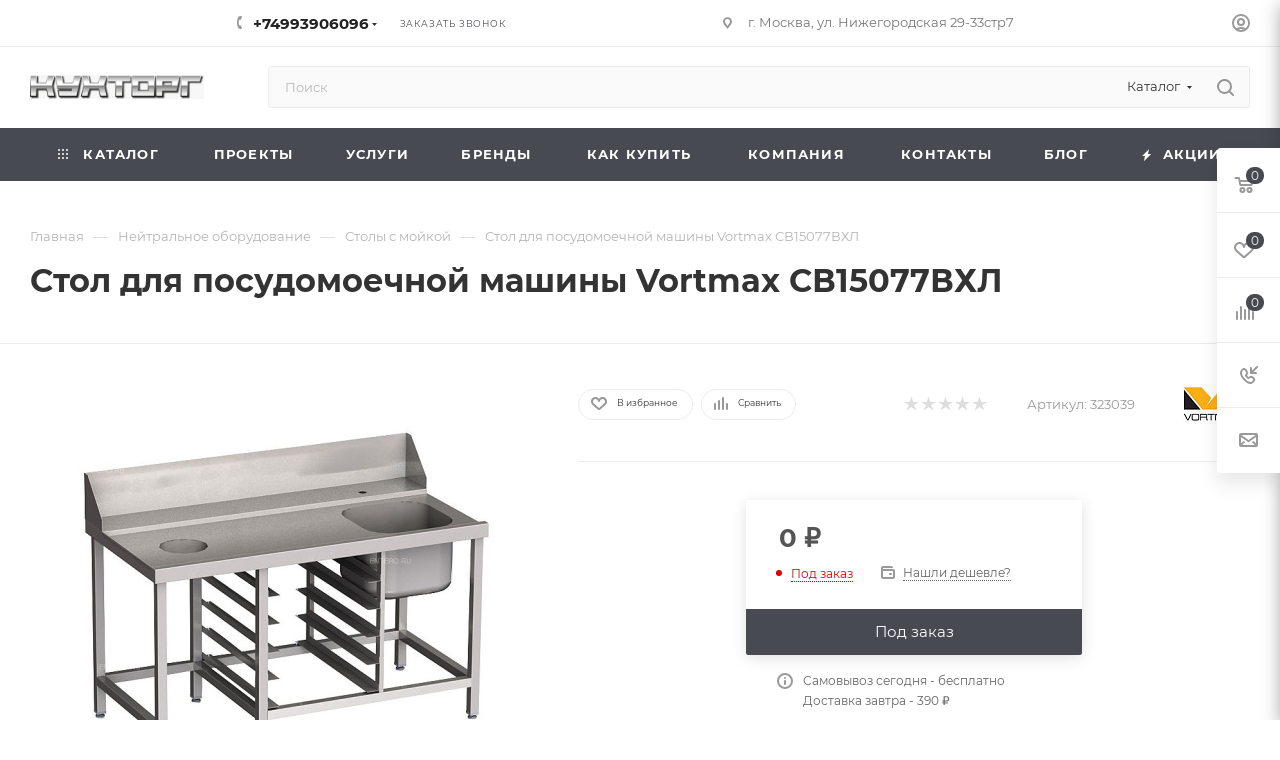

--- FILE ---
content_type: text/html; charset=UTF-8
request_url: https://kuhtorg.ru/ajax/basket_fly.php
body_size: 4516
content:
	<div class="wrap_cont">
	<!--'start_frame_cache_ouh0s0'-->	<input type="hidden" name="total_price" value="0 ₽" />
	<input type="hidden" name="total_discount_price" value="0 ₽" />
	<input type="hidden" name="total_count" value="0" />
	<input type="hidden" name="delay_count" value="0" />

	<div class="opener">
		<div title="Корзина пуста" data-type="AnDelCanBuy" class="colored_theme_hover_text basket_count small clicked empty">
			<a href="/basket/"></a>
			<div class="wraps_icon_block basket">
				<i class="svg down  inline " aria-hidden="true"><svg width="20" height="16" ><use xlink:href="/bitrix/templates/aspro_max/images/svg/header_icons_srite.svg#basket"></use></svg></i>				<div class="count empty_items">
					<span class="colored_theme_bg">
						<span class="items">
							<span class="colored_theme_bg">0</span>
						</span>
					</span>
				</div>
			</div>
		</div>
					<div title="Избранные товары" class="colored_theme_hover_text wish_count small empty">
				<a href="/personal/favorite/" class="delay"></a>
				<div class="wraps_icon_block delay">
					<i class="svg down  inline " aria-hidden="true"><svg width="20" height="16" ><use xlink:href="/bitrix/templates/aspro_max/images/svg/header_icons_srite.svg#chosen"></use></svg></i>					<div class="count basket-link delay empty_items">
						<span class="colored_theme_bg">
							<span class="items">
								<span class="js-count">0</span>
							</span>
						</span>
					</div>
				</div>
			</div>
							<div title="Сравнение товаров" class="colored_theme_hover_text compare_count small">
				<a href="/catalog/compare.php"></a>
				<div id="compare_fly" class="wraps_icon_block compare  empty_block">
					<i class="svg down  inline " aria-hidden="true"><svg width="18" height="17" ><use xlink:href="/bitrix/templates/aspro_max/images/svg/header_icons_srite.svg#compare"></use></svg></i>					<div class="count empty_items">
						<span class="colored_theme_bg">
							<span class="items">
								<span>0</span>
							</span>
						</span>
					</div>
				</div>
			</div>
				
																				<div title="Заказать звонок" class="colored_theme_hover_text">
						<span class="forms callback-block animate-load" data-event="jqm" data-param-form_id="CALLBACK" data-name="callback"></span>
						<div class="wraps_icon_block form callback">
							<i class="svg icon  inline " aria-hidden="true"><svg width="18" height="18" ><use xlink:href="/bitrix/templates/aspro_max/images/svg/header_icons_srite.svg#callback"></use></svg></i>						</div>
					</div>
																	<div title="" class="colored_theme_hover_text">
						<span class="forms ask-block animate-load" data-event="jqm" data-param-form_id="ASK" data-name="ask"></span>
						<div class="wraps_icon_block ask">
							<i class="svg icon  inline " aria-hidden="true"><svg width="19" height="14" ><use xlink:href="/bitrix/templates/aspro_max/images/svg/header_icons_srite.svg#ask"></use></svg></i>						</div>
					</div>
				
										</div>
	<script src="/bitrix/templates/aspro_max/components/bitrix/sale.basket.basket/fly/script.js"></script>
	
	
				<div class="basket_sort">
			<div class="basket_title"><a href="/basket/" class="dark-color basket-link option-font-bold">Корзина</a></div>
						
			<i class="svg  svg-inline-close colored_theme_hover_text" aria-hidden="true" ><svg xmlns="http://www.w3.org/2000/svg" width="16" height="16" viewBox="0 0 16 16"><path data-name="Rounded Rectangle 114 copy 3" class="cccls-1" d="M334.411,138l6.3,6.3a1,1,0,0,1,0,1.414,0.992,0.992,0,0,1-1.408,0l-6.3-6.306-6.3,6.306a1,1,0,0,1-1.409-1.414l6.3-6.3-6.293-6.3a1,1,0,0,1,1.409-1.414l6.3,6.3,6.3-6.3A1,1,0,0,1,340.7,131.7Z" transform="translate(-325 -130)"/></svg></i>		</div>
								<form method="post" action="/ajax/basket_fly.php" name="basket_form" id="basket_form" class="basket_wrapp">
							<ul class="tabs_content basket"><li class="cur" item-section="AnDelCanBuy">	<div class="cart-empty">
		<div class="cart-empty__picture"><div class="img"></div></div>
		<div class="cart-empty__info">
			<div class="title">Ваша корзина пуста</div>
 
<p>Исправить это просто: выберите в каталоге интересующий <br>товар и нажмите кнопку &laquo;В корзину&raquo;. </p>

<a class="btn btn-default round-ignore btn-lg" href="/catalog/"><span>Перейти в каталог</span></a>		</div>
	</div>
<div class="one_click_buy_basket_frame"></div></ul>
						<input id="fly_basket_params" type="hidden" name="PARAMS" value='a%3A84%3A%7Bs%3A12%3A%22COLUMNS_LIST%22%3Ba%3A9%3A%7Bi%3A0%3Bs%3A4%3A%22NAME%22%3Bi%3A1%3Bs%3A8%3A%22QUANTITY%22%3Bi%3A2%3Bs%3A6%3A%22DELETE%22%3Bi%3A3%3Bs%3A5%3A%22DELAY%22%3Bi%3A4%3Bs%3A5%3A%22PRICE%22%3Bi%3A5%3Bs%3A4%3A%22TYPE%22%3Bi%3A6%3Bs%3A8%3A%22DISCOUNT%22%3Bi%3A7%3Bs%3A5%3A%22PROPS%22%3Bi%3A8%3Bs%3A15%3A%22PREVIEW_PICTURE%22%3B%7Ds%3A12%3A%22OFFERS_PROPS%22%3Ba%3A2%3A%7Bi%3A0%3Bs%3A5%3A%22SIZES%22%3Bi%3A1%3Bs%3A9%3A%22COLOR_REF%22%3B%7Ds%3A11%3A%22HIDE_COUPON%22%3Bs%3A1%3A%22N%22%3Bs%3A20%3A%22PRICE_VAT_SHOW_VALUE%22%3Bs%3A1%3A%22Y%22%3Bs%3A29%3A%22COUNT_DISCOUNT_4_ALL_QUANTITY%22%3Bs%3A1%3A%22N%22%3Bs%3A14%3A%22USE_PREPAYMENT%22%3Bs%3A1%3A%22N%22%3Bs%3A9%3A%22SET_TITLE%22%3Bs%3A1%3A%22N%22%3Bs%3A16%3A%22AJAX_MODE_CUSTOM%22%3Bs%3A1%3A%22Y%22%3Bs%3A12%3A%22SHOW_MEASURE%22%3Bs%3A1%3A%22Y%22%3Bs%3A13%3A%22PICTURE_WIDTH%22%3Bs%3A2%3A%2270%22%3Bs%3A14%3A%22PICTURE_HEIGHT%22%3Bs%3A2%3A%2270%22%3Bs%3A14%3A%22PATH_TO_BASKET%22%3Bs%3A8%3A%22%2Fbasket%2F%22%3Bs%3A13%3A%22PATH_TO_ORDER%22%3Bs%3A7%3A%22%2Forder%2F%22%3Bs%3A12%3A%22PATH_TO_AUTH%22%3Bs%3A6%3A%22%2Fauth%2F%22%3Bs%3A15%3A%22PATH_TO_COMPARE%22%3Bs%3A20%3A%22%2Fcatalog%2Fcompare.php%22%3Bs%3A22%3A%22SHOW_FULL_ORDER_BUTTON%22%3Bs%3A1%3A%22N%22%3Bs%3A22%3A%22SHOW_FAST_ORDER_BUTTON%22%3Bs%3A1%3A%22Y%22%3Bs%3A10%3A%22CACHE_TYPE%22%3Bs%3A1%3A%22A%22%3Bs%3A12%3A%22CACHE_GROUPS%22%3Bs%3A1%3A%22N%22%3Bs%3A15%3A%22COMPATIBLE_MODE%22%3Bs%3A1%3A%22Y%22%3Bs%3A16%3A%22DEFERRED_REFRESH%22%3Bs%3A1%3A%22N%22%3Bs%3A14%3A%22QUANTITY_FLOAT%22%3Bs%3A1%3A%22N%22%3Bs%3A15%3A%22ACTION_VARIABLE%22%3Bs%3A12%3A%22basketAction%22%3Bs%3A9%3A%22AJAX_PATH%22%3Bs%3A53%3A%22%2Fbitrix%2Fcomponents%2Fbitrix%2Fsale.basket.basket%2Fajax.php%22%3Bs%3A10%3A%22DETAIL_URL%22%3Bs%3A0%3A%22%22%3Bs%3A16%3A%22AUTO_CALCULATION%22%3Bs%3A1%3A%22Y%22%3Bs%3A11%3A%22WEIGHT_KOEF%22%3Bd%3A1000%3Bs%3A11%3A%22WEIGHT_UNIT%22%3Bs%3A4%3A%22%D0%BA%D0%B3%22%3Bs%3A16%3A%22COLUMNS_LIST_EXT%22%3Ba%3A9%3A%7Bi%3A0%3Bs%3A4%3A%22NAME%22%3Bi%3A1%3Bs%3A8%3A%22QUANTITY%22%3Bi%3A2%3Bs%3A6%3A%22DELETE%22%3Bi%3A3%3Bs%3A5%3A%22DELAY%22%3Bi%3A4%3Bs%3A5%3A%22PRICE%22%3Bi%3A5%3Bs%3A4%3A%22TYPE%22%3Bi%3A6%3Bs%3A8%3A%22DISCOUNT%22%3Bi%3A7%3Bs%3A5%3A%22PROPS%22%3Bi%3A8%3Bs%3A15%3A%22PREVIEW_PICTURE%22%3B%7Ds%3A13%3A%22CORRECT_RATIO%22%3Bs%3A1%3A%22Y%22%3Bs%3A21%3A%22BASKET_IMAGES_SCALING%22%3Bs%3A8%3A%22adaptive%22%3Bs%3A10%3A%22LABEL_PROP%22%3Ba%3A0%3A%7B%7Ds%3A17%3A%22LABEL_PROP_MOBILE%22%3Ba%3A0%3A%7B%7Ds%3A19%3A%22LABEL_PROP_POSITION%22%3Bs%3A8%3A%22top-left%22%3Bs%3A21%3A%22SHOW_DISCOUNT_PERCENT%22%3Bs%3A1%3A%22Y%22%3Bs%3A29%3A%22BASKET_WITH_ORDER_INTEGRATION%22%3Bs%3A1%3A%22N%22%3Bs%3A24%3A%22BASKET_MAX_COUNT_TO_SHOW%22%3Bi%3A5%3Bs%3A25%3A%22BASKET_HAS_BEEN_REFRESHED%22%3Bs%3A1%3A%22N%22%3Bs%3A12%3A%22SHOW_RESTORE%22%3Bs%3A1%3A%22Y%22%3Bs%3A9%3A%22USE_GIFTS%22%3Bs%3A1%3A%22Y%22%3Bs%3A11%3A%22GIFTS_PLACE%22%3Bs%3A6%3A%22BOTTOM%22%3Bs%3A24%3A%22GIFTS_PAGE_ELEMENT_COUNT%22%3Bi%3A4%3Bs%3A13%3A%22%7ECOLUMNS_LIST%22%3Ba%3A9%3A%7Bi%3A0%3Bs%3A4%3A%22NAME%22%3Bi%3A1%3Bs%3A8%3A%22QUANTITY%22%3Bi%3A2%3Bs%3A6%3A%22DELETE%22%3Bi%3A3%3Bs%3A5%3A%22DELAY%22%3Bi%3A4%3Bs%3A5%3A%22PRICE%22%3Bi%3A5%3Bs%3A4%3A%22TYPE%22%3Bi%3A6%3Bs%3A8%3A%22DISCOUNT%22%3Bi%3A7%3Bs%3A5%3A%22PROPS%22%3Bi%3A8%3Bs%3A15%3A%22PREVIEW_PICTURE%22%3B%7Ds%3A13%3A%22%7EOFFERS_PROPS%22%3Ba%3A2%3A%7Bi%3A0%3Bs%3A5%3A%22SIZES%22%3Bi%3A1%3Bs%3A9%3A%22COLOR_REF%22%3B%7Ds%3A12%3A%22%7EHIDE_COUPON%22%3Bs%3A1%3A%22N%22%3Bs%3A21%3A%22%7EPRICE_VAT_SHOW_VALUE%22%3Bs%3A1%3A%22Y%22%3Bs%3A30%3A%22%7ECOUNT_DISCOUNT_4_ALL_QUANTITY%22%3Bs%3A1%3A%22N%22%3Bs%3A15%3A%22%7EUSE_PREPAYMENT%22%3Bs%3A1%3A%22N%22%3Bs%3A10%3A%22%7ESET_TITLE%22%3Bs%3A1%3A%22N%22%3Bs%3A17%3A%22%7EAJAX_MODE_CUSTOM%22%3Bs%3A1%3A%22Y%22%3Bs%3A13%3A%22%7ESHOW_MEASURE%22%3Bs%3A1%3A%22Y%22%3Bs%3A14%3A%22%7EPICTURE_WIDTH%22%3Bs%3A2%3A%2270%22%3Bs%3A15%3A%22%7EPICTURE_HEIGHT%22%3Bs%3A2%3A%2270%22%3Bs%3A15%3A%22%7EPATH_TO_BASKET%22%3Bs%3A8%3A%22%2Fbasket%2F%22%3Bs%3A14%3A%22%7EPATH_TO_ORDER%22%3Bs%3A7%3A%22%2Forder%2F%22%3Bs%3A13%3A%22%7EPATH_TO_AUTH%22%3Bs%3A6%3A%22%2Fauth%2F%22%3Bs%3A16%3A%22%7EPATH_TO_COMPARE%22%3Bs%3A20%3A%22%2Fcatalog%2Fcompare.php%22%3Bs%3A23%3A%22%7ESHOW_FULL_ORDER_BUTTON%22%3Bs%3A1%3A%22N%22%3Bs%3A23%3A%22%7ESHOW_FAST_ORDER_BUTTON%22%3Bs%3A1%3A%22Y%22%3Bs%3A11%3A%22%7ECACHE_TYPE%22%3Bs%3A1%3A%22A%22%3Bs%3A13%3A%22%7ECACHE_GROUPS%22%3Bs%3A1%3A%22N%22%3Bs%3A16%3A%22%7ECOMPATIBLE_MODE%22%3Bs%3A1%3A%22Y%22%3Bs%3A17%3A%22%7EDEFERRED_REFRESH%22%3Bs%3A1%3A%22N%22%3Bs%3A15%3A%22%7EQUANTITY_FLOAT%22%3Bs%3A1%3A%22N%22%3Bs%3A16%3A%22%7EACTION_VARIABLE%22%3Bs%3A12%3A%22basketAction%22%3Bs%3A10%3A%22%7EAJAX_PATH%22%3Bs%3A53%3A%22%2Fbitrix%2Fcomponents%2Fbitrix%2Fsale.basket.basket%2Fajax.php%22%3Bs%3A11%3A%22%7EDETAIL_URL%22%3Bs%3A0%3A%22%22%3Bs%3A17%3A%22%7EAUTO_CALCULATION%22%3Bs%3A1%3A%22Y%22%3Bs%3A12%3A%22%7EWEIGHT_KOEF%22%3Bd%3A1000%3Bs%3A12%3A%22%7EWEIGHT_UNIT%22%3Bs%3A4%3A%22%D0%BA%D0%B3%22%3Bs%3A17%3A%22%7ECOLUMNS_LIST_EXT%22%3Ba%3A9%3A%7Bi%3A0%3Bs%3A4%3A%22NAME%22%3Bi%3A1%3Bs%3A8%3A%22QUANTITY%22%3Bi%3A2%3Bs%3A6%3A%22DELETE%22%3Bi%3A3%3Bs%3A5%3A%22DELAY%22%3Bi%3A4%3Bs%3A5%3A%22PRICE%22%3Bi%3A5%3Bs%3A4%3A%22TYPE%22%3Bi%3A6%3Bs%3A8%3A%22DISCOUNT%22%3Bi%3A7%3Bs%3A5%3A%22PROPS%22%3Bi%3A8%3Bs%3A15%3A%22PREVIEW_PICTURE%22%3B%7Ds%3A14%3A%22%7ECORRECT_RATIO%22%3Bs%3A1%3A%22Y%22%3Bs%3A22%3A%22%7EBASKET_IMAGES_SCALING%22%3Bs%3A8%3A%22adaptive%22%3Bs%3A11%3A%22%7ELABEL_PROP%22%3Ba%3A0%3A%7B%7Ds%3A18%3A%22%7ELABEL_PROP_MOBILE%22%3Ba%3A0%3A%7B%7Ds%3A20%3A%22%7ELABEL_PROP_POSITION%22%3Bs%3A8%3A%22top-left%22%3Bs%3A22%3A%22%7ESHOW_DISCOUNT_PERCENT%22%3Bs%3A1%3A%22Y%22%3Bs%3A30%3A%22%7EBASKET_WITH_ORDER_INTEGRATION%22%3Bs%3A1%3A%22N%22%3Bs%3A25%3A%22%7EBASKET_MAX_COUNT_TO_SHOW%22%3Bi%3A5%3Bs%3A26%3A%22%7EBASKET_HAS_BEEN_REFRESHED%22%3Bs%3A1%3A%22N%22%3Bs%3A13%3A%22%7ESHOW_RESTORE%22%3Bs%3A1%3A%22Y%22%3Bs%3A10%3A%22%7EUSE_GIFTS%22%3Bs%3A1%3A%22Y%22%3Bs%3A12%3A%22%7EGIFTS_PLACE%22%3Bs%3A6%3A%22BOTTOM%22%3Bs%3A25%3A%22%7EGIFTS_PAGE_ELEMENT_COUNT%22%3Bi%3A4%3B%7D' />
		</form>

		<script>
			if (typeof updateBottomIconsPanel === 'function') {
				updateBottomIconsPanel({'READY':{'COUNT':'0','TITLE':'Корзина пуста','HREF':'/basket/'},'DELAY':{'COUNT':'0','TITLE':'Список отложенных товаров пуст','HREF':'/basket/#delayed'},'COMPARE':{'COUNT':'0','TITLE':'Сравнение товаров','HREF':'/catalog/compare.php'},'FAVORITE':{'COUNT':'0','TITLE':'Избранные товары','HREF':'/personal/favorite/'},'DEFAULT':false,'PERSONAL':{'HREF':'/auth/'}});
			}
			$(document).ready(function(){
				$("#basket_line .basket_fly").on('submit', function(e) {
					e.preventDefault();
				});
				$('#basket_line .basket_fly a.apply-button').click(function()
				{
					$('#basket_line .basket_fly form[name^=basket_form]').prepend('<input type="hidden" name="BasketRefresh" value="Y" />');
					$.post( arMaxOptions['SITE_DIR']+'basket/', $("#basket_line .basket_fly form[name^=basket_form]").serialize(), $.proxy(
					function( data)
					{
						$('#basket_line .basket_fly form[name^=basket_form] input[name=BasketRefresh]').remove();
					}));
				});

				$("#basket_line .basket_fly .tabs > li").on("click", function()
				{
					$("#basket_line .basket_fly .tabs > li").removeClass("cur");
					$("#basket_line .basket_fly .tabs_content > li").removeClass("cur");
					// $("#basket_line .basket_fly .basket_sort .remove_all_basket").removeClass("cur");
					$("#basket_line .basket_fly .tabs > li:eq("+$(this).index()+")").addClass("cur");
					$("#basket_line .basket_fly .tabs_content > li:eq("+$(this).index()+")").addClass("cur");
					// $("#basket_line .basket_fly .basket_sort .remove_all_basket."+$(this).data('type')).addClass("cur");
					
					$("#basket_line .basket_fly .opener > div").removeClass("cur");
					$("#basket_line .basket_fly .opener > div:eq("+$(this).index()+")").addClass("cur");
				});

				$("#basket_line .basket_fly .back_button, #basket_line .basket_fly .svg-inline-close").on("click", function(){
					$("#basket_line .basket_fly .opener > div.cur").trigger('click');
					$("#basket_line .basket_fly .opener > div").removeClass("cur");
					$('#basket_line .basket_fly').removeClass('swiped');
				});

				// InitScrollBar();
			});


							var animateRow = function(row)
				{
					$(row).find("td.thumb-cell img").css({"maxHeight": "inherit", "maxWidth": "inherit"}).fadeTo(50, 0);
					var columns = $(row).find("td");
					$(columns).wrapInner('<div class="slide"></div>');
					$(row).find(".summ-cell").wrapInner('<div class="slide"></div>');
					setTimeout(function(){$(columns).animate({"paddingTop": 0, "paddingBottom": 0}, 50)}, 0);
					$(columns).find(".slide").slideUp(333);
				}

				$("#basket_form").ready(function()
				{
					$('form[name^=basket_form] .counter_block input[type=text]').change( function(e)
					{
						e.preventDefault();
						// updateQuantity($(this).attr("id"), $(this).attr("data-id"), $(this).attr("step"));
					});

					$('.basket_action .remove_all_basket').click(function(e){
						if(!$(this).hasClass('disabled')){
							$(this).addClass('disabled');
							delete_all_items($(this).data("type"), $(this).closest("li").attr("item-section"), 333);
						}
						$(this).removeClass('disabled');
					})

					$('form[name^=basket_form] .remove').unbind('click').click(function(e){
						e.preventDefault();
						var row = $(this).parents(".item").first();
						row.fadeTo(100 , 0.05, function() {});
						deleteProduct($(this).parents(".item[data-id]").attr('data-id'), $(this).parents("li").attr("item-section"), $(this).parents(".item[data-id]").attr('product-id'), $(this).parents(".item[data-id]"));
						markProductRemoveBasket($(this).parents(".item[data-id]").attr('product-id'));
						return false;
					});

					$('form[name^=basket_form] .delay .action_item').unbind('click').click(function(e){
						e.preventDefault();
						delayProduct($(this).parents(".item[data-id]").attr('data-id'), $(this).parents("li").attr("item-section"), $(this).parents(".item[data-id]"));
						var row = $(this).parents(".item").first();
						row.fadeTo(100 , 0.05, function() {});
						markProductDelay($(this).parents(".item[data-id]").attr('product-id'));
					});

					$('form[name^=basket_form] .add .action_item').unbind('click').click(function(e){
						e.preventDefault();
						var basketId = $(this).parents(".item[data-id]").attr('data-id');
						var controlId =  "QUANTITY_INPUT_"+basketId;
						var ratio =  $(this).parents(".item[data-id]").find("#"+controlId).attr("step");
						var quantity =  $(this).parents(".item[data-id]").find("#"+controlId).attr("value");
						var row = $(this).parents(".item").first();
						row.fadeTo(100 , 0.05, function() {});
						addProduct(basketId, $(this).parents("li").attr("item-section"), $(this).parents(".item[data-id]"));
						markProductAddBasket($(this).parents(".item[data-id]").attr('product-id'));
					});
				});
					</script>
				<script>
							function jsPriceFormat(_number){
					BX.Currency.setCurrencyFormat('RUB', {'CURRENCY':'RUB','LID':'ru','FORMAT_STRING':'# ₽','FULL_NAME':'Рубль','DEC_POINT':'.','THOUSANDS_SEP':' ','DECIMALS':'2','THOUSANDS_VARIANT':'S','HIDE_ZERO':'Y','CREATED_BY':'','DATE_CREATE':'','MODIFIED_BY':'73','TIMESTAMP_X':'2023-12-19 23:30:07','TEMPLATE':{'SINGLE':'# ₽','PARTS':['#',' ₽'],'VALUE_INDEX':'0'}});
					return BX.Currency.currencyFormat(_number, 'RUB', true);
				}
					</script>
	<!--'end_frame_cache_ouh0s0'-->	</div>
